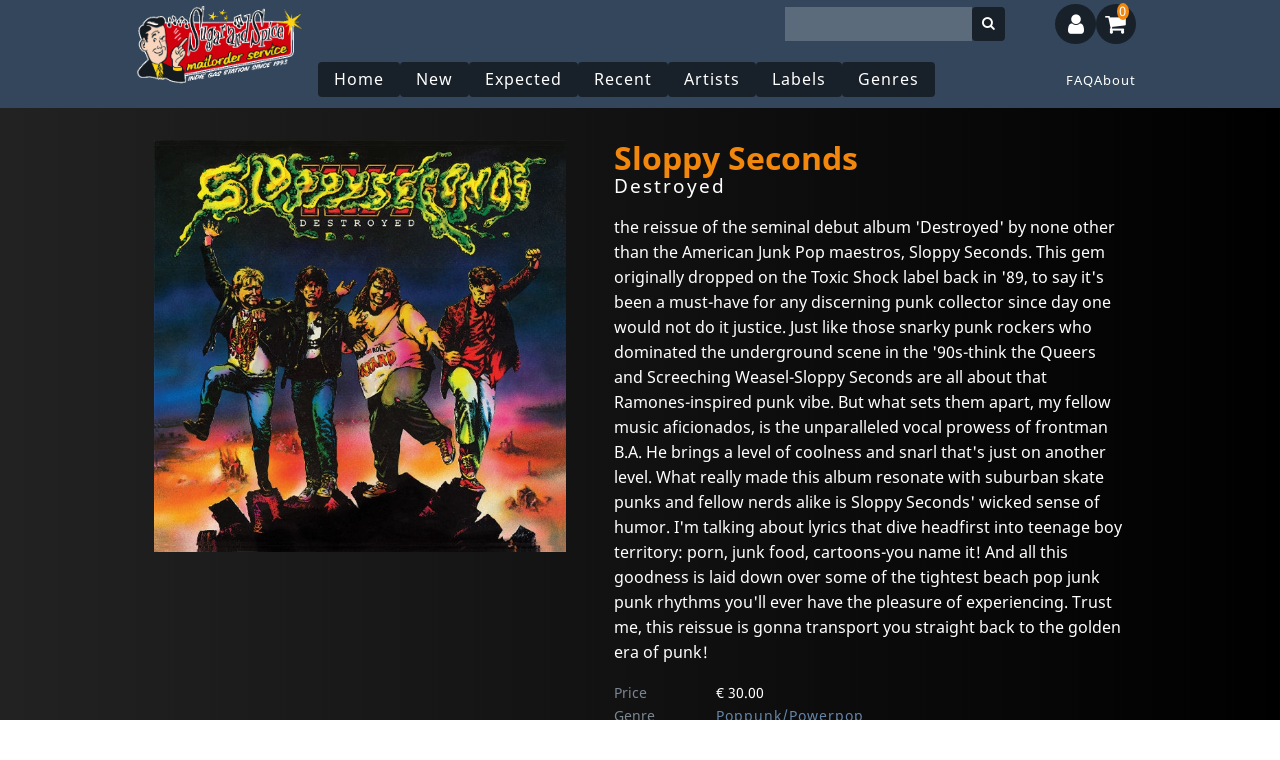

--- FILE ---
content_type: text/html; charset=UTF-8
request_url: https://www.sugarandspice.fr/product/sloppy-seconds/destroyed/596259
body_size: 8866
content:
<!DOCTYPE html>
<html lang="en">
    <head>
      <title>
                    Sloppy Seconds - Destroyed
        
              </title>

      <meta property="og:site_name" content="Sugar and Spice">

      <meta charset="utf-8">
      <meta name="viewport" content="width=device-width, initial-scale=1">
      <meta name="csrf-token" content="o2DqacvuAeYdAGgI9Ed5SovJeSww54bnZbZ3grdW">
      <link rel="canonical" href="https://www.sugarandspice.fr/product/sloppy-seconds/destroyed/596259" />

      <link rel="stylesheet" href="https://www.sugarandspice.fr/css/app.css?20240417">
      <link rel="stylesheet" href="/env/theme.css">
      
      <base href="https://www.sugarandspice.fr/">

                <meta name="title" content="Sloppy Seconds - Destroyed">

  <meta name="description" content="the reissue of the seminal debut album &#039;Destroyed&#039; by none other than the American Junk Pop maestros, Sloppy Seconds.
This gem originally dropped on the Toxic Shock label back in &#039;89, to say it&#039;s been a must-have for any discerning punk
collector since day one would not do it justice.
Just like those snarky punk rockers who dominated the underground scene in the &#039;90s-think the Queers and Screeching
Weasel-Sloppy Seconds are all about that Ramones-inspired punk vibe. But what sets them apart, my fellow music
aficionados, is the unparalleled vocal prowess of frontman B.A. He brings a level of coolness and snarl that&#039;s just on
another level.
What really made this album resonate with suburban skate punks and fellow nerds alike is Sloppy Seconds&#039; wicked sense of
humor. I&#039;m talking about lyrics that dive headfirst into teenage boy territory: porn, junk food, cartoons-you name it!
And all this goodness is laid down over some of the tightest beach pop junk punk rhythms you&#039;ll ever have the pleasure
of experiencing. Trust me, this reissue is gonna transport you straight back to the golden era of punk!" >
  <meta name="keywords" content="POPPUN, Puke N Vomit, LP, 8721018014835" >
  <meta name="twitter:title" content="Sloppy Seconds - Destroyed">
  <meta name="twitter:description" content="the reissue of the seminal debut album &#039;Destroyed&#039; by none other than the American Junk Pop maestros, Sloppy Seconds.
This gem originally dropped on the Toxic Shock label back in &#039;89, to say it&#039;s been a must-have for any discerning punk
collector since day one would not do it justice.
Just like those snarky punk rockers who dominated the underground scene in the &#039;90s-think the Queers and Screeching
Weasel-Sloppy Seconds are all about that Ramones-inspired punk vibe. But what sets them apart, my fellow music
aficionados, is the unparalleled vocal prowess of frontman B.A. He brings a level of coolness and snarl that&#039;s just on
another level.
What really made this album resonate with suburban skate punks and fellow nerds alike is Sloppy Seconds&#039; wicked sense of
humor. I&#039;m talking about lyrics that dive headfirst into teenage boy territory: porn, junk food, cartoons-you name it!
And all this goodness is laid down over some of the tightest beach pop junk punk rhythms you&#039;ll ever have the pleasure
of experiencing. Trust me, this reissue is gonna transport you straight back to the golden era of punk!">

  <meta property="og:title" content="Sloppy Seconds - Destroyed">
  <meta property="og:type" content="music.album">
  <meta property="og:image" content="https://www.sonicrendezvous.com/images/prod/I00/596/00596259.jpg">
  <meta property="og:url" content="https://www.sugarandspice.fr/product/sloppy-seconds/destroyed/596259">
      
      
      <meta http-equiv="Content-Type" content="text/html; charset=utf-8">
      <meta name="language" content="English">
      <meta name="robots" content="index, follow">

      <!-- @snippet  1e7823-19044b-5d3f90-61a1d9 -->
      
      <link rel="stylesheet" href="https://cdnjs.cloudflare.com/ajax/libs/font-awesome/4.7.0/css/font-awesome.css">
      <!-- @endsnippet  -->


      <link rel="stylesheet" href="/vue-harness/vue-harness.css">
    </head>
    <body class="sugarandspice   user-not-logged-in ">

        

        <div class="site-container">

                  <!-- Move header to separate blade file? -->
<header class="mobile-header">

  <a href="/" class="mobile-header__logo-link">
    <div class="mobile-header__logo"></div>
    
  </a>
  <nav id="desktop-menu">
    <ul class="main-menu-buttons">
  <li><a class="btn" href="/">Home</a></li>
  <li><a class="btn" href="/new">New</a></li>
  <li><a class="btn" href="/expected">Expected</a></li>
  <li><a class="btn" href="/recent">Recent</a></li>

      <li><a class="btn" href="/artists">Artists</a></li>
  
    <li><a class="btn" href="/labels">Labels</a></li>
  
      <li><a class="btn" href="/genres">Genres</a></li>
  
  
  
  
  <li><a class="btn hide-on-desktop" href="/contact">Contact</a></li>
</ul>
<ul class="flex-push-right main-menu-links">
  
  <li><a class="" href="/faq">FAQ</a></li>
  <li><a class="" href="/about">About</a></li>
</ul>
  </nav>

  <div class="header-toggle-buttons flex-push-right">
    <input type="radio" name="header-button" id="mobile-menu-toggle" onclick="handleToggle(this)" toggle="mobile-menu-toggle" />
    <label for="mobile-menu-toggle" class="btn"><i class="fa fa-bars"></i></label>

    <input type="checkbox" id="mobile-search-toggle"/>
    <label for="mobile-search-toggle" class="btn"><i class="fa fa-search"></i></label>

    <form method="get" action="/search" class="flex-push-right">
      <div id="desktop-search" class="flex-push-right">
        <input name="q" id="mobile-search-input" value="" class="desktop-search" type="text" autofocus=autofocus/>
        <button><i class="fa fa-search"></i></button>
      </div>
    </form>

    <input type="radio" name="header-button" id="user-menu-toggle" onclick="handleToggle(this)"/>

              <label for="user-menu-toggle" class="btn"><i class="fa fa-user"></i></label>
    
    
    
    <a href="https://www.sugarandspice.fr/shoppingcart">
      <label for="shopping-cart-toggle" class="btn"><i class="fa fa-shopping-cart"></i>
        <shoppingcart></shoppingcart>
      </label>
    </a>
    <section id="mobile-search" class="block--dark">
      <form method="get" action="/search">
        <div>
          <input name="q" id="mobile-search-input" value="" class="mobile-search" type="text" autofocus=autofocus/>
          <button><i class="fa fa-search"></i></button>
        </div>
      </form>
    </section>
    <nav id="mobile-menu" class="main-menu--vertical block--dark">
      <ul class="main-menu-buttons">
  <li><a class="btn" href="/">Home</a></li>
  <li><a class="btn" href="/new">New</a></li>
  <li><a class="btn" href="/expected">Expected</a></li>
  <li><a class="btn" href="/recent">Recent</a></li>

      <li><a class="btn" href="/artists">Artists</a></li>
  
    <li><a class="btn" href="/labels">Labels</a></li>
  
      <li><a class="btn" href="/genres">Genres</a></li>
  
  
  
  
  <li><a class="btn hide-on-desktop" href="/contact">Contact</a></li>
</ul>
<ul class="flex-push-right main-menu-links">
  
  <li><a class="" href="/faq">FAQ</a></li>
  <li><a class="" href="/about">About</a></li>
</ul>
    </nav>

    <nav id="user-menu" class="main-menu--vertical block--dark transition-ease-in">
      <form method="POST" action="https://www.sugarandspice.fr/login" class="login-menu-form">
    <input type="hidden" name="_token" value="o2DqacvuAeYdAGgI9Ed5SovJeSww54bnZbZ3grdW">
    <input type="hidden" name="source" value="login-menu">

    <div class="">
        <label for="email" class="">E-mail</label>

        <div class="">
            <input id="email" type="email" class="form-control " name="email" value="" required autocomplete="email" autofocus>

                    </div>
    </div>

    <div class="">
        <label for="password" class="">Password</label>

        <div class="">
            <input id="password" type="password" class="form-control " name="password" required autocomplete="current-password">

                    </div>
    </div>

    <div class="">
        <div class="">
            <div class="form-check">
                <input class="form-check-input" type="checkbox" name="remember" id="remember" >

                <label class="form-check-label" for="remember">
                    Remember me
                </label>
            </div>
        </div>
    </div>

    <div class="login-menu-form__buttons">
        <div class="">
            <button type="submit" class="btn normal">
                Login
            </button>

                            <a class="request-password" href="https://www.sugarandspice.fr/password/reset">
                    Forgot Your Password?
                </a>
            
                          <a class="request-password" href="https://www.sugarandspice.fr/account/new">
                No account, create one!
              </a>
            
        </div>
    </div>
  </form>

      
      
    </nav>
    
  </div>
  <div class="mobile-header--background"></div>

</header>



<script>
  //als een 'checked' button nog een keer wordt geklikt moet de 'checked' worden verwijderd.
  let currentSelected = {};

  function handleToggle(source) {
    if(source === currentSelected[source.name]) {
      source.checked = false;
      currentSelected[source.name] = null;
    } else {
      currentSelected[source.name] = source;

      if(source.id === 'mobile-menu-toggle') {
        console.log('toggle menu');
        closeAllDetails();
      }
    }
  }

  function closeAllDetails() {
    // main-menu__item details
    const list = document.querySelectorAll('.main-menu__item > details');
    list.forEach(element => {
      if(element.hasAttribute('open')) {
        element.removeAttribute('open');
      }
    });
  }

  // function switchStyle() {
  //   if()
  //   document.body.setAttribute('class', ''):
  //
</script>


<script>

  function setHue(color) {
    document.body.style.setProperty(`--base-hue-1`, color);
  }

  function setSaturation(saturation) {
    document.body.style.setProperty(`--base-saturation-1`, saturation+"%");
  }

  function setLuminance(luminance) {
    document.body.style.setProperty(`--base-luminance-1`, luminance+"%");
  }


  window.addEventListener('load', (event) => {
    const hueSlider = document.getElementById('hue-slider');
    const satSlider = document.getElementById('sat-slider');
    const lightSlider = document.getElementById('light-slider');

    if(hueSlider && satSlider && lightSlider) {
      var style = getComputedStyle(document.body);
      hueSlider.value = Number(style.getPropertyValue('--base-hue-1'));
      satSlider.value = parseInt(style.getPropertyValue('--base-saturation-1'));
      lightSlider.value = parseInt(style.getPropertyValue('--base-luminance-1'));

      hueSlider.addEventListener('input', () => {
        console.log('-------', hueSlider.value,  satSlider.value, lightSlider.value);
        setHue(hueSlider.value);
      });
      satSlider.addEventListener('input', () => {
        console.log('-------', hueSlider.value,  satSlider.value, lightSlider.value);
        setSaturation(satSlider.value);
      });
      lightSlider.addEventListener('input', () => {
        console.log('-------', hueSlider.value,  satSlider.value, lightSlider.value);
        setLuminance(lightSlider.value);
      });

      setHue(hueSlider.value);
      setLuminance(lightSlider.value);
      setSaturation(satSlider.value);
    }

  });
</script>

            
                  <main class="products-content mobile-main mobile">

            
            
            <div id="app">
                <!-- @todo  move to component(s)-->
                <section class="flash-messages">
                                                                                                                            </section>
                
        
    <div class="page-container" page-id="">                <div page-section="before">
             

                    </div>            
<article class="product-detail">
      <img class="product-detail__image" src="https://www.sonicrendezvous.com/images/prod/I00/596/00596259.jpg" style="width:100%;">
      <div class="product-detail__description">

                  <a href="/artist/sloppy-seconds ">
            <h1 class="product-detail__artist">
              Sloppy Seconds
            </h1>
          </a>
        
        <h2 class="product-detail__title">Destroyed</h2>
        <p>the reissue of the seminal debut album &#039;Destroyed&#039; by none other than the American Junk Pop maestros, Sloppy Seconds.
This gem originally dropped on the Toxic Shock label back in &#039;89, to say it&#039;s been a must-have for any discerning punk
collector since day one would not do it justice.
Just like those snarky punk rockers who dominated the underground scene in the &#039;90s-think the Queers and Screeching
Weasel-Sloppy Seconds are all about that Ramones-inspired punk vibe. But what sets them apart, my fellow music
aficionados, is the unparalleled vocal prowess of frontman B.A. He brings a level of coolness and snarl that&#039;s just on
another level.
What really made this album resonate with suburban skate punks and fellow nerds alike is Sloppy Seconds&#039; wicked sense of
humor. I&#039;m talking about lyrics that dive headfirst into teenage boy territory: porn, junk food, cartoons-you name it!
And all this goodness is laid down over some of the tightest beach pop junk punk rhythms you&#039;ll ever have the pleasure
of experiencing. Trust me, this reissue is gonna transport you straight back to the golden era of punk!</p>

        
                <div page-section="product-remarks">
             

                    </div>            

        <div class="product-detail__facts">

          <div>Price</div>
          <div>
                              € 30.00
                        </div>
          <div>Genre</div><div>
                          <a href="/genre/poppun">Poppunk/Powerpop</a>
                      </div>
          <div>Format</div><div>LP - 1 disk</div>
          
          <div>Release date</div><div> 25-06-2024</div>
          
          <div>Label</div>
          <div>
                          <a href="/label/puke-n-vomit">  Puke N Vomit</a>
                      </div>

          <div>Item-nr</div><div> 596259</div>
          <div>EAN</div><div> 8721018014835</div>
          <div>Availability</div><div>In stock</div>
        </div>
        
                <div page-section="product-detail__facts">
             

                    </div>            

        

        
          <form method="POST" action="https://www.sugarandspice.fr/shoppingcart/add">
            <input type="hidden" name="_token" value="o2DqacvuAeYdAGgI9Ed5SovJeSww54bnZbZ3grdW">            <a href="javascript:window.history.back()"><i class="fa fa-arrow-left" aria-hidden="true"></i> Continue shopping</a>
            <input type="hidden" name="productId" value="596259">
            <div class="number">
              <label>Amount:</label><input name="amount" size="5" type="number" value="1" class="amount">
            </div>
            <div class="reference">
                          </div>
            <input type="submit" class="important" value="Add to shoppingcart">
          </form>
              </div>

    </article>



    
                <div page-section="product-after">
             

                    </div>            

        <div class="track-listing__container">
      <h4>TRACKS</h4>

              <div class="track-listing">
                    <div class="disk">
            <h4>Disk 1</h4>
            <p>
                              1. <span class="important">I DON&#039;T WANNA BE A HOMOSEXUAL </span><br/>
                              2. <span class="important">COME BACK TRACI </span><br/>
                              3. <span class="important">TAKE YOU HOME </span><br/>
                              4. <span class="important">BLACK ROSES </span><br/>
                              5. <span class="important">RUNNIN FROM THE C.I.A. </span><br/>
                              6. <span class="important">THE HORROR OF PARTY BEACH </span><br/>
                              7. <span class="important">BLACKMAIL </span><br/>
                              8. <span class="important">SO FUCKED UP </span><br/>
                              9. <span class="important">GERMANY </span><br/>
                              10. <span class="important">JANIE IS A NAZI </span><br/>
                              11. <span class="important">I WANT &#039;EM DEAD </span><br/>
                              12. <span class="important">IF I HAD A WOMAN </span><br/>
                              13. <span class="important">VERONICA </span><br/>
                              14. <span class="important">THE CANDY MAN </span><br/>
                              15. <span class="important">STEAL YOUR BEER </span><br/>
                              16. <span class="important">TIME BOMB </span><br/>
                          </p>
          </div>
                  </div>
      
    </div>
    

    <div class="more-products">
          <!-- hide -->
      </section>
    
          <section class="article-list ">
        
        <header class="pageheader">
                                <h1 class="pageheader__title"><h3>
            <a href="/artist/sloppy-seconds">
              More from Sloppy Seconds
            </a>
          </h3></h1>
                          

          
          
        </header>

        
        

        <main class="content article-list__articles min-results">
                                                    <article class="article LP ">
  <div>
    
    <a href="/product/sloppy-seconds/mistakes-and-piss-takes-vol-1/605924">
      <div class="article__image" style="background-image:url('https://www.sonicrendezvous.com/images/prod/I00/605/00605924.jpg');background-size: contain; background-repeat: no-repeat;">
        <div class="article__image--overlay"></div>
        <div class="article-image__button-center"><i class="fa fa-arrow-circle-o-right" aria-hidden="true"></i></div>
        
      </div>
    </a>
  </div>
  <div class="article__content-group">
    <div class="article__content" title="Sloppy Seconds - Mistakes And Piss Takes, Vol. 1">
      <a href="/product/sloppy-seconds/mistakes-and-piss-takes-vol-1/605924">
        <h4 class="product-card__artist">Sloppy Seconds</h4>
        <h5 class="product-card__title">Mistakes And Piss Takes, Vol. 1</h5>
        <div class="article-details__delivery-text">In stock</div>
        <div class="mobile-article-details show-on-mobile">
          <span class="pill">
                        <span class="">1 </span>
                                    LP
                      </span>
                      <div class="flex-push-right article-price">€ 30.00 </div>
                    
        </div>
      </a>

      

      

    </div>

    <div class="article__footer">
      <div class="article__order">
        <div class="article__medium">

                    LP
                              (1)
                  </div>
        <div class="article__price" money="true">
          € 30.00
        </div>

        <div data-test="add-to-basket-button" class="article__button ">
          <a class="bestel" href="javascript:;" onclick="shoppingcart.add(605924);">
            <span class="article__button-text">In winkelwagen</span> <i
            class="fas fa-cart-plus" aria-hidden="true"></i>
          </a>
        </div>
      </div>
            <span class="article__delivery-time instock">Op voorraad</span>
                </div>
  </div>
</article>

                                      
                  </main>

                  </section>
    
          <section class="article-list  rows-1 ">
        
        <header class="pageheader">
                                <h1 class="pageheader__title"><h3>
            <a href="/label/puke-n-vomit">
              More from Puke N Vomit
            </a>
          </h3></h1>
                          

          
          
        </header>

        
        

        <main class="content article-list__articles max-results">
                                                    <article class="article 7&quot; ">
  <div>
    
    <a href="/product/bad-religion/public-service-tracks/430933">
      <div class="article__image" style="background-image:url('https://www.sonicrendezvous.com/images/prod/I00/430/00430933.jpg');background-size: contain; background-repeat: no-repeat;">
        <div class="article__image--overlay"></div>
        <div class="article-image__button-center"><i class="fa fa-arrow-circle-o-right" aria-hidden="true"></i></div>
        
      </div>
    </a>
  </div>
  <div class="article__content-group">
    <div class="article__content" title="Bad Religion - Public Service Tracks">
      <a href="/product/bad-religion/public-service-tracks/430933">
        <h4 class="product-card__artist">Bad Religion</h4>
        <h5 class="product-card__title">Public Service Tracks</h5>
        <div class="article-details__delivery-text">In stock</div>
        <div class="mobile-article-details show-on-mobile">
          <span class="pill">
                        <span class="">1 </span>
                                    7inch
                      </span>
                      <div class="flex-push-right article-price">€ 15.25 </div>
                    
        </div>
      </a>

      

      

    </div>

    <div class="article__footer">
      <div class="article__order">
        <div class="article__medium">

                    7inch
                              (1)
                  </div>
        <div class="article__price" money="true">
          € 15.25
        </div>

        <div data-test="add-to-basket-button" class="article__button ">
          <a class="bestel" href="javascript:;" onclick="shoppingcart.add(430933);">
            <span class="article__button-text">In winkelwagen</span> <i
            class="fas fa-cart-plus" aria-hidden="true"></i>
          </a>
        </div>
      </div>
            <span class="article__delivery-time instock">Op voorraad</span>
                </div>
  </div>
</article>

                                      
                                                    <article class="article 7&quot; ">
  <div>
    
    <a href="/product/jfasin-34/sudden-death-tracks/486297">
      <div class="article__image" style="background-image:url('https://www.sonicrendezvous.com/images/prod/I00/486/00486297.jpg');background-size: contain; background-repeat: no-repeat;">
        <div class="article__image--overlay"></div>
        <div class="article-image__button-center"><i class="fa fa-arrow-circle-o-right" aria-hidden="true"></i></div>
        
      </div>
    </a>
  </div>
  <div class="article__content-group">
    <div class="article__content" title="Jfa/sin 34 - Sudden Death Tracks">
      <a href="/product/jfasin-34/sudden-death-tracks/486297">
        <h4 class="product-card__artist">Jfa/sin 34</h4>
        <h5 class="product-card__title">Sudden Death Tracks</h5>
        <div class="article-details__delivery-text">In stock</div>
        <div class="mobile-article-details show-on-mobile">
          <span class="pill">
                        <span class="">1 </span>
                                    7inch
                      </span>
                      <div class="flex-push-right article-price">€ 11.50 </div>
                    
        </div>
      </a>

      

      

    </div>

    <div class="article__footer">
      <div class="article__order">
        <div class="article__medium">

                    7inch
                              (1)
                  </div>
        <div class="article__price" money="true">
          € 11.50
        </div>

        <div data-test="add-to-basket-button" class="article__button ">
          <a class="bestel" href="javascript:;" onclick="shoppingcart.add(486297);">
            <span class="article__button-text">In winkelwagen</span> <i
            class="fas fa-cart-plus" aria-hidden="true"></i>
          </a>
        </div>
      </div>
            <span class="article__delivery-time instock">Op voorraad</span>
                </div>
  </div>
</article>

                                      
                                                    <article class="article LP ">
  <div>
    
    <a href="/product/various/propaganda-hardcore-83/553123">
      <div class="article__image" style="background-image:url('https://www.sonicrendezvous.com/images/prod/I00/553/00553123.jpg');background-size: contain; background-repeat: no-repeat;">
        <div class="article__image--overlay"></div>
        <div class="article-image__button-center"><i class="fa fa-arrow-circle-o-right" aria-hidden="true"></i></div>
        
      </div>
    </a>
  </div>
  <div class="article__content-group">
    <div class="article__content" title="Various - Propaganda Hardcore &#039;83">
      <a href="/product/various/propaganda-hardcore-83/553123">
        <h4 class="product-card__artist">Various</h4>
        <h5 class="product-card__title">Propaganda Hardcore &#039;83</h5>
        <div class="article-details__delivery-text">In stock</div>
        <div class="mobile-article-details show-on-mobile">
          <span class="pill">
                        <span class="">1 </span>
                                    LP
                      </span>
                      <div class="flex-push-right article-price">€ 23.50 </div>
                    
        </div>
      </a>

      

      

    </div>

    <div class="article__footer">
      <div class="article__order">
        <div class="article__medium">

                    LP
                              (1)
                  </div>
        <div class="article__price" money="true">
          € 23.50
        </div>

        <div data-test="add-to-basket-button" class="article__button ">
          <a class="bestel" href="javascript:;" onclick="shoppingcart.add(553123);">
            <span class="article__button-text">In winkelwagen</span> <i
            class="fas fa-cart-plus" aria-hidden="true"></i>
          </a>
        </div>
      </div>
            <span class="article__delivery-time instock">Op voorraad</span>
                </div>
  </div>
</article>

                                      
                                                    <article class="article LP ">
  <div>
    
    <a href="/product/sedicion/extintos/553128">
      <div class="article__image" style="background-image:url('https://www.sonicrendezvous.com/images/prod/I00/553/00553128.jpg');background-size: contain; background-repeat: no-repeat;">
        <div class="article__image--overlay"></div>
        <div class="article-image__button-center"><i class="fa fa-arrow-circle-o-right" aria-hidden="true"></i></div>
        
      </div>
    </a>
  </div>
  <div class="article__content-group">
    <div class="article__content" title="Sedicion - Extintos">
      <a href="/product/sedicion/extintos/553128">
        <h4 class="product-card__artist">Sedicion</h4>
        <h5 class="product-card__title">Extintos</h5>
        <div class="article-details__delivery-text">Not in stock</div>
        <div class="mobile-article-details show-on-mobile">
          <span class="pill">
                        <span class="">1 </span>
                                    LP
                      </span>
                      <div class="flex-push-right article-price">€ 30.00 </div>
                    
        </div>
      </a>

      

      

    </div>

    <div class="article__footer">
      <div class="article__order">
        <div class="article__medium">

                    LP
                              (1)
                  </div>
        <div class="article__price" money="true">
          € 30.00
        </div>

        <div data-test="add-to-basket-button" class="article__button ">
          <a class="bestel" href="javascript:;" onclick="shoppingcart.add(553128);">
            <span class="article__button-text">In winkelwagen</span> <i
            class="fas fa-cart-plus" aria-hidden="true"></i>
          </a>
        </div>
      </div>
            <span class="article__delivery-time instock">Op voorraad</span>
                </div>
  </div>
</article>

                                      
                                                    <article class="article LP ">
  <div>
    
    <a href="/product/defects/defective-breakdown/553137">
      <div class="article__image" style="background-image:url('https://www.sonicrendezvous.com/images/prod/I00/553/00553137.jpg');background-size: contain; background-repeat: no-repeat;">
        <div class="article__image--overlay"></div>
        <div class="article-image__button-center"><i class="fa fa-arrow-circle-o-right" aria-hidden="true"></i></div>
        
      </div>
    </a>
  </div>
  <div class="article__content-group">
    <div class="article__content" title="Defects - Defective Breakdown">
      <a href="/product/defects/defective-breakdown/553137">
        <h4 class="product-card__artist">Defects</h4>
        <h5 class="product-card__title">Defective Breakdown</h5>
        <div class="article-details__delivery-text">In stock</div>
        <div class="mobile-article-details show-on-mobile">
          <span class="pill">
                        <span class="">1 </span>
                                    LP
                      </span>
                      <div class="flex-push-right article-price">€ 23.75 </div>
                    
        </div>
      </a>

      

      

    </div>

    <div class="article__footer">
      <div class="article__order">
        <div class="article__medium">

                    LP
                              (1)
                  </div>
        <div class="article__price" money="true">
          € 23.75
        </div>

        <div data-test="add-to-basket-button" class="article__button ">
          <a class="bestel" href="javascript:;" onclick="shoppingcart.add(553137);">
            <span class="article__button-text">In winkelwagen</span> <i
            class="fas fa-cart-plus" aria-hidden="true"></i>
          </a>
        </div>
      </div>
            <span class="article__delivery-time instock">Op voorraad</span>
                </div>
  </div>
</article>

                                      
                                                    <article class="article LP ">
  <div>
    
    <a href="/product/rf7/weight-of-the-world/553138">
      <div class="article__image" style="background-image:url('https://www.sonicrendezvous.com/images/prod/I00/553/00553138.jpg');background-size: contain; background-repeat: no-repeat;">
        <div class="article__image--overlay"></div>
        <div class="article-image__button-center"><i class="fa fa-arrow-circle-o-right" aria-hidden="true"></i></div>
        
      </div>
    </a>
  </div>
  <div class="article__content-group">
    <div class="article__content" title="Rf7 - Weight Of The World">
      <a href="/product/rf7/weight-of-the-world/553138">
        <h4 class="product-card__artist">Rf7</h4>
        <h5 class="product-card__title">Weight Of The World</h5>
        <div class="article-details__delivery-text">In stock</div>
        <div class="mobile-article-details show-on-mobile">
          <span class="pill">
                        <span class="">1 </span>
                                    LP
                      </span>
                      <div class="flex-push-right article-price">€ 23.75 </div>
                    
        </div>
      </a>

      

      

    </div>

    <div class="article__footer">
      <div class="article__order">
        <div class="article__medium">

                    LP
                              (1)
                  </div>
        <div class="article__price" money="true">
          € 23.75
        </div>

        <div data-test="add-to-basket-button" class="article__button ">
          <a class="bestel" href="javascript:;" onclick="shoppingcart.add(553138);">
            <span class="article__button-text">In winkelwagen</span> <i
            class="fas fa-cart-plus" aria-hidden="true"></i>
          </a>
        </div>
      </div>
            <span class="article__delivery-time instock">Op voorraad</span>
                </div>
  </div>
</article>

                                      
                                                    <article class="article LP ">
  <div>
    
    <a href="/product/action-pact/mercury-theatre-on-the-air/553144">
      <div class="article__image" style="background-image:url('https://www.sonicrendezvous.com/images/prod/I00/553/00553144.jpg');background-size: contain; background-repeat: no-repeat;">
        <div class="article__image--overlay"></div>
        <div class="article-image__button-center"><i class="fa fa-arrow-circle-o-right" aria-hidden="true"></i></div>
        
      </div>
    </a>
  </div>
  <div class="article__content-group">
    <div class="article__content" title="Action Pact! - Mercury Theatre - On The Air!">
      <a href="/product/action-pact/mercury-theatre-on-the-air/553144">
        <h4 class="product-card__artist">Action Pact!</h4>
        <h5 class="product-card__title">Mercury Theatre - On The Air!</h5>
        <div class="article-details__delivery-text">In stock</div>
        <div class="mobile-article-details show-on-mobile">
          <span class="pill">
                        <span class="">1 </span>
                                    LP
                      </span>
                      <div class="flex-push-right article-price">€ 30.00 </div>
                    
        </div>
      </a>

      

      

    </div>

    <div class="article__footer">
      <div class="article__order">
        <div class="article__medium">

                    LP
                              (1)
                  </div>
        <div class="article__price" money="true">
          € 30.00
        </div>

        <div data-test="add-to-basket-button" class="article__button ">
          <a class="bestel" href="javascript:;" onclick="shoppingcart.add(553144);">
            <span class="article__button-text">In winkelwagen</span> <i
            class="fas fa-cart-plus" aria-hidden="true"></i>
          </a>
        </div>
      </div>
            <span class="article__delivery-time instock">Op voorraad</span>
                </div>
  </div>
</article>

                                      
                                                    <article class="article LP ">
  <div>
    
    <a href="/product/dark-the/all-this-and-more/553146">
      <div class="article__image" style="background-image:url('https://www.sonicrendezvous.com/images/prod/I00/553/00553146.jpg');background-size: contain; background-repeat: no-repeat;">
        <div class="article__image--overlay"></div>
        <div class="article-image__button-center"><i class="fa fa-arrow-circle-o-right" aria-hidden="true"></i></div>
        
      </div>
    </a>
  </div>
  <div class="article__content-group">
    <div class="article__content" title="Dark, The - All This And More...">
      <a href="/product/dark-the/all-this-and-more/553146">
        <h4 class="product-card__artist">Dark, The</h4>
        <h5 class="product-card__title">All This And More...</h5>
        <div class="article-details__delivery-text">In stock</div>
        <div class="mobile-article-details show-on-mobile">
          <span class="pill">
                        <span class="">1 </span>
                                    LP
                      </span>
                      <div class="flex-push-right article-price">€ 22.50 </div>
                    
        </div>
      </a>

      

      

    </div>

    <div class="article__footer">
      <div class="article__order">
        <div class="article__medium">

                    LP
                              (1)
                  </div>
        <div class="article__price" money="true">
          € 22.50
        </div>

        <div data-test="add-to-basket-button" class="article__button ">
          <a class="bestel" href="javascript:;" onclick="shoppingcart.add(553146);">
            <span class="article__button-text">In winkelwagen</span> <i
            class="fas fa-cart-plus" aria-hidden="true"></i>
          </a>
        </div>
      </div>
            <span class="article__delivery-time instock">Op voorraad</span>
                </div>
  </div>
</article>

                                      
                                                    <article class="article LP ">
  <div>
    
    <a href="/product/wall-the/personal-troubles-and-public-issues/553147">
      <div class="article__image" style="background-image:url('https://www.sonicrendezvous.com/images/prod/I00/553/00553147.jpg');background-size: contain; background-repeat: no-repeat;">
        <div class="article__image--overlay"></div>
        <div class="article-image__button-center"><i class="fa fa-arrow-circle-o-right" aria-hidden="true"></i></div>
        
      </div>
    </a>
  </div>
  <div class="article__content-group">
    <div class="article__content" title="Wall, The - Personal Troubles And Public Issues">
      <a href="/product/wall-the/personal-troubles-and-public-issues/553147">
        <h4 class="product-card__artist">Wall, The</h4>
        <h5 class="product-card__title">Personal Troubles And Public Issues</h5>
        <div class="article-details__delivery-text">In stock</div>
        <div class="mobile-article-details show-on-mobile">
          <span class="pill">
                        <span class="">1 </span>
                                    LP
                      </span>
                      <div class="flex-push-right article-price">€ 23.50 </div>
                    
        </div>
      </a>

      

      

    </div>

    <div class="article__footer">
      <div class="article__order">
        <div class="article__medium">

                    LP
                              (1)
                  </div>
        <div class="article__price" money="true">
          € 23.50
        </div>

        <div data-test="add-to-basket-button" class="article__button ">
          <a class="bestel" href="javascript:;" onclick="shoppingcart.add(553147);">
            <span class="article__button-text">In winkelwagen</span> <i
            class="fas fa-cart-plus" aria-hidden="true"></i>
          </a>
        </div>
      </div>
            <span class="article__delivery-time instock">Op voorraad</span>
                </div>
  </div>
</article>

                                      
                                                    <article class="article LP ">
  <div>
    
    <a href="/product/krays-the/inside-warfare/553324">
      <div class="article__image" style="background-image:url('https://www.sonicrendezvous.com/images/prod/I00/553/00553324.jpg');background-size: contain; background-repeat: no-repeat;">
        <div class="article__image--overlay"></div>
        <div class="article-image__button-center"><i class="fa fa-arrow-circle-o-right" aria-hidden="true"></i></div>
        
      </div>
    </a>
  </div>
  <div class="article__content-group">
    <div class="article__content" title="Krays, The - Inside Warfare">
      <a href="/product/krays-the/inside-warfare/553324">
        <h4 class="product-card__artist">Krays, The</h4>
        <h5 class="product-card__title">Inside Warfare</h5>
        <div class="article-details__delivery-text">In stock</div>
        <div class="mobile-article-details show-on-mobile">
          <span class="pill">
                        <span class="">1 </span>
                                    LP
                      </span>
                      <div class="flex-push-right article-price">€ 23.50 </div>
                    
        </div>
      </a>

      

      

    </div>

    <div class="article__footer">
      <div class="article__order">
        <div class="article__medium">

                    LP
                              (1)
                  </div>
        <div class="article__price" money="true">
          € 23.50
        </div>

        <div data-test="add-to-basket-button" class="article__button ">
          <a class="bestel" href="javascript:;" onclick="shoppingcart.add(553324);">
            <span class="article__button-text">In winkelwagen</span> <i
            class="fas fa-cart-plus" aria-hidden="true"></i>
          </a>
        </div>
      </div>
            <span class="article__delivery-time instock">Op voorraad</span>
                </div>
  </div>
</article>

                                      
                  </main>

                  </section>
    
          <section class="article-list  rows-1 ">
        
        <header class="pageheader">
                                <h1 class="pageheader__title"><h3>
            <a href="/genre/poppun">
              More Poppunk/Powerpop
            </a>
          </h3></h1>
                          

          
          
        </header>

        
        

        <main class="content article-list__articles max-results">
                                                    <article class="article CD ">
  <div>
    
    <a href="/product/groovie-ghoulies/world-contact-day/307377">
      <div class="article__image" style="background-image:url('https://www.sonicrendezvous.com/images/prod/I00/307/00307377.jpg');background-size: contain; background-repeat: no-repeat;">
        <div class="article__image--overlay"></div>
        <div class="article-image__button-center"><i class="fa fa-arrow-circle-o-right" aria-hidden="true"></i></div>
        
      </div>
    </a>
  </div>
  <div class="article__content-group">
    <div class="article__content" title="Groovie Ghoulies - World Contact Day">
      <a href="/product/groovie-ghoulies/world-contact-day/307377">
        <h4 class="product-card__artist">Groovie Ghoulies</h4>
        <h5 class="product-card__title">World Contact Day</h5>
        <div class="article-details__delivery-text">In stock</div>
        <div class="mobile-article-details show-on-mobile">
          <span class="pill">
                        <span class="">1 </span>
                                    CD
                      </span>
                      <div class="flex-push-right article-price">€ 12.00 </div>
                    
        </div>
      </a>

      

      

    </div>

    <div class="article__footer">
      <div class="article__order">
        <div class="article__medium">

                    CD
                              (1)
                  </div>
        <div class="article__price" money="true">
          € 12.00
        </div>

        <div data-test="add-to-basket-button" class="article__button ">
          <a class="bestel" href="javascript:;" onclick="shoppingcart.add(307377);">
            <span class="article__button-text">In winkelwagen</span> <i
            class="fas fa-cart-plus" aria-hidden="true"></i>
          </a>
        </div>
      </div>
            <span class="article__delivery-time instock">Op voorraad</span>
                </div>
  </div>
</article>

                                      
                                                    <article class="article CD ">
  <div>
    
    <a href="/product/pinhead-gunpowder/carry-the-banner/307407">
      <div class="article__image" style="background-image:url('https://www.sonicrendezvous.com/images/prod/I00/307/00307407.jpg');background-size: contain; background-repeat: no-repeat;">
        <div class="article__image--overlay"></div>
        <div class="article-image__button-center"><i class="fa fa-arrow-circle-o-right" aria-hidden="true"></i></div>
        
      </div>
    </a>
  </div>
  <div class="article__content-group">
    <div class="article__content" title="Pinhead Gunpowder - Carry The Banner">
      <a href="/product/pinhead-gunpowder/carry-the-banner/307407">
        <h4 class="product-card__artist">Pinhead Gunpowder</h4>
        <h5 class="product-card__title">Carry The Banner</h5>
        <div class="article-details__delivery-text">Not in stock</div>
        <div class="mobile-article-details show-on-mobile">
          <span class="pill">
                        <span class="">1 </span>
                                    CD
                      </span>
                      <div class="flex-push-right article-price">€ 12.25 </div>
                    
        </div>
      </a>

      

      

    </div>

    <div class="article__footer">
      <div class="article__order">
        <div class="article__medium">

                    CD
                              (1)
                  </div>
        <div class="article__price" money="true">
          € 12.25
        </div>

        <div data-test="add-to-basket-button" class="article__button ">
          <a class="bestel" href="javascript:;" onclick="shoppingcart.add(307407);">
            <span class="article__button-text">In winkelwagen</span> <i
            class="fas fa-cart-plus" aria-hidden="true"></i>
          </a>
        </div>
      </div>
            <span class="article__delivery-time instock">Op voorraad</span>
                </div>
  </div>
</article>

                                      
                                                    <article class="article CD ">
  <div>
    
    <a href="/product/pinhead-gunpowder/jump-salty/307444">
      <div class="article__image" style="background-image:url('https://www.sonicrendezvous.com/images/prod/I00/307/00307444.jpg');background-size: contain; background-repeat: no-repeat;">
        <div class="article__image--overlay"></div>
        <div class="article-image__button-center"><i class="fa fa-arrow-circle-o-right" aria-hidden="true"></i></div>
        
      </div>
    </a>
  </div>
  <div class="article__content-group">
    <div class="article__content" title="Pinhead Gunpowder - Jump Salty">
      <a href="/product/pinhead-gunpowder/jump-salty/307444">
        <h4 class="product-card__artist">Pinhead Gunpowder</h4>
        <h5 class="product-card__title">Jump Salty</h5>
        <div class="article-details__delivery-text">In stock</div>
        <div class="mobile-article-details show-on-mobile">
          <span class="pill">
                        <span class="">1 </span>
                                    CD
                      </span>
                      <div class="flex-push-right article-price">€ 12.25 </div>
                    
        </div>
      </a>

      

      

    </div>

    <div class="article__footer">
      <div class="article__order">
        <div class="article__medium">

                    CD
                              (1)
                  </div>
        <div class="article__price" money="true">
          € 12.25
        </div>

        <div data-test="add-to-basket-button" class="article__button ">
          <a class="bestel" href="javascript:;" onclick="shoppingcart.add(307444);">
            <span class="article__button-text">In winkelwagen</span> <i
            class="fas fa-cart-plus" aria-hidden="true"></i>
          </a>
        </div>
      </div>
            <span class="article__delivery-time instock">Op voorraad</span>
                </div>
  </div>
</article>

                                      
                                                    <article class="article CD ">
  <div>
    
    <a href="/product/lillingtons-the/death-by-television/314367">
      <div class="article__image" style="background-image:url('https://www.sonicrendezvous.com/images/prod/I00/314/00314367.jpg');background-size: contain; background-repeat: no-repeat;">
        <div class="article__image--overlay"></div>
        <div class="article-image__button-center"><i class="fa fa-arrow-circle-o-right" aria-hidden="true"></i></div>
        
      </div>
    </a>
  </div>
  <div class="article__content-group">
    <div class="article__content" title="Lillingtons, The - Death By Television">
      <a href="/product/lillingtons-the/death-by-television/314367">
        <h4 class="product-card__artist">Lillingtons, The</h4>
        <h5 class="product-card__title">Death By Television</h5>
        <div class="article-details__delivery-text">Not in stock</div>
        <div class="mobile-article-details show-on-mobile">
          <span class="pill">
                        <span class="">1 </span>
                                    CD
                      </span>
                      <div class="flex-push-right article-price">€ 14.00 </div>
                    
        </div>
      </a>

      

      

    </div>

    <div class="article__footer">
      <div class="article__order">
        <div class="article__medium">

                    CD
                              (1)
                  </div>
        <div class="article__price" money="true">
          € 14.00
        </div>

        <div data-test="add-to-basket-button" class="article__button ">
          <a class="bestel" href="javascript:;" onclick="shoppingcart.add(314367);">
            <span class="article__button-text">In winkelwagen</span> <i
            class="fas fa-cart-plus" aria-hidden="true"></i>
          </a>
        </div>
      </div>
            <span class="article__delivery-time instock">Op voorraad</span>
                </div>
  </div>
</article>

                                      
                                                    <article class="article CD ">
  <div>
    
    <a href="/product/lillingtons-the/the-backchannel-broadcast/328047">
      <div class="article__image" style="background-image:url('https://www.sonicrendezvous.com/images/prod/I00/328/00328047.jpg');background-size: contain; background-repeat: no-repeat;">
        <div class="article__image--overlay"></div>
        <div class="article-image__button-center"><i class="fa fa-arrow-circle-o-right" aria-hidden="true"></i></div>
        
      </div>
    </a>
  </div>
  <div class="article__content-group">
    <div class="article__content" title="Lillingtons, The - The Backchannel Broadcast">
      <a href="/product/lillingtons-the/the-backchannel-broadcast/328047">
        <h4 class="product-card__artist">Lillingtons, The</h4>
        <h5 class="product-card__title">The Backchannel Broadcast</h5>
        <div class="article-details__delivery-text">In stock</div>
        <div class="mobile-article-details show-on-mobile">
          <span class="pill">
                        <span class="">1 </span>
                                    CD
                      </span>
                      <div class="flex-push-right article-price">€ 12.25 </div>
                    
        </div>
      </a>

      

      

    </div>

    <div class="article__footer">
      <div class="article__order">
        <div class="article__medium">

                    CD
                              (1)
                  </div>
        <div class="article__price" money="true">
          € 12.25
        </div>

        <div data-test="add-to-basket-button" class="article__button ">
          <a class="bestel" href="javascript:;" onclick="shoppingcart.add(328047);">
            <span class="article__button-text">In winkelwagen</span> <i
            class="fas fa-cart-plus" aria-hidden="true"></i>
          </a>
        </div>
      </div>
            <span class="article__delivery-time instock">Op voorraad</span>
                </div>
  </div>
</article>

                                      
                                                    <article class="article LP ">
  <div>
    
    <a href="/product/wiseguy/burning-the-tracks/341291">
      <div class="article__image" style="background-image:url('https://www.sonicrendezvous.com/images/prod/I00/341/00341291.jpg');background-size: contain; background-repeat: no-repeat;">
        <div class="article__image--overlay"></div>
        <div class="article-image__button-center"><i class="fa fa-arrow-circle-o-right" aria-hidden="true"></i></div>
        
      </div>
    </a>
  </div>
  <div class="article__content-group">
    <div class="article__content" title="Wiseguy - Burning The Tracks">
      <a href="/product/wiseguy/burning-the-tracks/341291">
        <h4 class="product-card__artist">Wiseguy</h4>
        <h5 class="product-card__title">Burning The Tracks</h5>
        <div class="article-details__delivery-text">In stock</div>
        <div class="mobile-article-details show-on-mobile">
          <span class="pill">
                        <span class="">1 </span>
                                    LP
                      </span>
                      <div class="flex-push-right article-price">€ 8.50 </div>
                    
        </div>
      </a>

      

      

    </div>

    <div class="article__footer">
      <div class="article__order">
        <div class="article__medium">

                    LP
                              (1)
                  </div>
        <div class="article__price" money="true">
          € 8.50
        </div>

        <div data-test="add-to-basket-button" class="article__button ">
          <a class="bestel" href="javascript:;" onclick="shoppingcart.add(341291);">
            <span class="article__button-text">In winkelwagen</span> <i
            class="fas fa-cart-plus" aria-hidden="true"></i>
          </a>
        </div>
      </div>
            <span class="article__delivery-time instock">Op voorraad</span>
                </div>
  </div>
</article>

                                      
                                                    <article class="article CD ">
  <div>
    
    <a href="/product/briefs-the/off-the-charts/342021">
      <div class="article__image" style="background-image:url('https://www.sonicrendezvous.com/images/prod/I00/342/00342021.jpg');background-size: contain; background-repeat: no-repeat;">
        <div class="article__image--overlay"></div>
        <div class="article-image__button-center"><i class="fa fa-arrow-circle-o-right" aria-hidden="true"></i></div>
        
      </div>
    </a>
  </div>
  <div class="article__content-group">
    <div class="article__content" title="Briefs, The - Off The Charts">
      <a href="/product/briefs-the/off-the-charts/342021">
        <h4 class="product-card__artist">Briefs, The</h4>
        <h5 class="product-card__title">Off The Charts</h5>
        <div class="article-details__delivery-text">Not in stock</div>
        <div class="mobile-article-details show-on-mobile">
          <span class="pill">
                        <span class="">1 </span>
                                    CD
                      </span>
                      <div class="flex-push-right article-price">€ 13.25 </div>
                    
        </div>
      </a>

      

      

    </div>

    <div class="article__footer">
      <div class="article__order">
        <div class="article__medium">

                    CD
                              (1)
                  </div>
        <div class="article__price" money="true">
          € 13.25
        </div>

        <div data-test="add-to-basket-button" class="article__button ">
          <a class="bestel" href="javascript:;" onclick="shoppingcart.add(342021);">
            <span class="article__button-text">In winkelwagen</span> <i
            class="fas fa-cart-plus" aria-hidden="true"></i>
          </a>
        </div>
      </div>
            <span class="article__delivery-time instock">Op voorraad</span>
                </div>
  </div>
</article>

                                      
                                                    <article class="article CD ">
  <div>
    
    <a href="/product/pansy-division/total-entertainment/344285">
      <div class="article__image" style="background-image:url('https://www.sonicrendezvous.com/images/prod/I00/344/00344285.jpg');background-size: contain; background-repeat: no-repeat;">
        <div class="article__image--overlay"></div>
        <div class="article-image__button-center"><i class="fa fa-arrow-circle-o-right" aria-hidden="true"></i></div>
        
      </div>
    </a>
  </div>
  <div class="article__content-group">
    <div class="article__content" title="Pansy Division - Total Entertainment">
      <a href="/product/pansy-division/total-entertainment/344285">
        <h4 class="product-card__artist">Pansy Division</h4>
        <h5 class="product-card__title">Total Entertainment</h5>
        <div class="article-details__delivery-text">In stock</div>
        <div class="mobile-article-details show-on-mobile">
          <span class="pill">
                        <span class="">1 </span>
                                    CD
                      </span>
                      <div class="flex-push-right article-price">€ 12.25 </div>
                    
        </div>
      </a>

      

      

    </div>

    <div class="article__footer">
      <div class="article__order">
        <div class="article__medium">

                    CD
                              (1)
                  </div>
        <div class="article__price" money="true">
          € 12.25
        </div>

        <div data-test="add-to-basket-button" class="article__button ">
          <a class="bestel" href="javascript:;" onclick="shoppingcart.add(344285);">
            <span class="article__button-text">In winkelwagen</span> <i
            class="fas fa-cart-plus" aria-hidden="true"></i>
          </a>
        </div>
      </div>
            <span class="article__delivery-time instock">Op voorraad</span>
                </div>
  </div>
</article>

                                      
                                                    <article class="article CD ">
  <div>
    
    <a href="/product/pinhead-gunpowder/compulsive-disclosure/346010">
      <div class="article__image" style="background-image:url('https://www.sonicrendezvous.com/images/prod/I00/346/00346010.jpg');background-size: contain; background-repeat: no-repeat;">
        <div class="article__image--overlay"></div>
        <div class="article-image__button-center"><i class="fa fa-arrow-circle-o-right" aria-hidden="true"></i></div>
        
      </div>
    </a>
  </div>
  <div class="article__content-group">
    <div class="article__content" title="Pinhead Gunpowder - Compulsive Disclosure">
      <a href="/product/pinhead-gunpowder/compulsive-disclosure/346010">
        <h4 class="product-card__artist">Pinhead Gunpowder</h4>
        <h5 class="product-card__title">Compulsive Disclosure</h5>
        <div class="article-details__delivery-text">In stock</div>
        <div class="mobile-article-details show-on-mobile">
          <span class="pill">
                        <span class="">1 </span>
                                    CD
                      </span>
                      <div class="flex-push-right article-price">€ 12.25 </div>
                    
        </div>
      </a>

      

      

    </div>

    <div class="article__footer">
      <div class="article__order">
        <div class="article__medium">

                    CD
                              (1)
                  </div>
        <div class="article__price" money="true">
          € 12.25
        </div>

        <div data-test="add-to-basket-button" class="article__button ">
          <a class="bestel" href="javascript:;" onclick="shoppingcart.add(346010);">
            <span class="article__button-text">In winkelwagen</span> <i
            class="fas fa-cart-plus" aria-hidden="true"></i>
          </a>
        </div>
      </div>
            <span class="article__delivery-time instock">Op voorraad</span>
                </div>
  </div>
</article>

                                      
                                                    <article class="article CD ">
  <div>
    
    <a href="/product/marked-men/on-the-outside/348924">
      <div class="article__image" style="background-image:url('https://www.sonicrendezvous.com/images/prod/I00/348/00348924.jpg');background-size: contain; background-repeat: no-repeat;">
        <div class="article__image--overlay"></div>
        <div class="article-image__button-center"><i class="fa fa-arrow-circle-o-right" aria-hidden="true"></i></div>
        
      </div>
    </a>
  </div>
  <div class="article__content-group">
    <div class="article__content" title="Marked Men - On The Outside">
      <a href="/product/marked-men/on-the-outside/348924">
        <h4 class="product-card__artist">Marked Men</h4>
        <h5 class="product-card__title">On The Outside</h5>
        <div class="article-details__delivery-text">In stock</div>
        <div class="mobile-article-details show-on-mobile">
          <span class="pill">
                        <span class="">1 </span>
                                    CD
                      </span>
                      <div class="flex-push-right article-price">€ 14.00 </div>
                    
        </div>
      </a>

      

      

    </div>

    <div class="article__footer">
      <div class="article__order">
        <div class="article__medium">

                    CD
                              (1)
                  </div>
        <div class="article__price" money="true">
          € 14.00
        </div>

        <div data-test="add-to-basket-button" class="article__button ">
          <a class="bestel" href="javascript:;" onclick="shoppingcart.add(348924);">
            <span class="article__button-text">In winkelwagen</span> <i
            class="fas fa-cart-plus" aria-hidden="true"></i>
          </a>
        </div>
      </div>
            <span class="article__delivery-time instock">Op voorraad</span>
                </div>
  </div>
</article>

                                      
                  </main>

                  </section>
            </div>


                <div page-section="after">
             

                    </div>            </div>              </div>

            
            </main>

        <footer>
          <div
            
            class="block-5 "
            >
            
            
            
            <div class="content-5">
                <div class="container-content">
  <section class="footer">
    <main class="full-screen-width" style="background-image: url('/uploads/20220420/aPpABsQbAYSNsqriaTxShcSLuQ6oGZcEWOKyhmyL.jpg');background-repeat: no-repeat; background-size: cover; background-position: center;">
      <div class="grid-3 block--shade-dark round-corners-large">
        <div class="footer__content-block">
          <article class="contact-us">
            <h1>Newsletter</h1>
            <p class="contrast">
              Sign up for a weekly update of the latest arrivals, expected releases and catalog changes.
            </p>
				    <p>Cancel anytime you want</p>
            <!-- Begin Mailchimp B2B Signup Form -->
            <form action="https://sonicrendezvous.us5.list-manage.com/subscribe/post?u=4e85e30a75ef3fca90382effc&amp;id=af11214b3b" method="post" id="mc-embedded-subscribe-form" name="mc-embedded-subscribe-form" class="validate show-sonic" target="_blank" novalidate>
              <div id="mc_embed_signup_scroll">
                <div class="mc-field-group">
                  <label for="mce-EMAIL">Email Address  <span class="asterisk">*</span></label>
                  <input type="email" value="" name="EMAIL" class="required email" id="mce-EMAIL">
                </div>
                <div hidden="true"><input type="hidden" name="tags" value="3933857"></div>
                <div id="mce-responses" class="clear">
                  <div class="response" id="mce-error-response" style="display:none"></div>
                  <div class="response" id="mce-success-response" style="display:none"></div>
                </div>    <!-- real people should not fill this in and expect good things - do not remove this or risk form bot signups-->
                <div style="position: absolute; left: -5000px;" aria-hidden="true"><input type="text" name="b_4e85e30a75ef3fca90382effc_af11214b3b" tabindex="-1" value=""></div>
                <div class="clear"><input type="submit" value="Subscribe" name="subscribe" id="mc-embedded-subscribe" class="button"></div>
              </div>
            </form>
            <!--End mc_embed_signup-->
            <!-- Begin B2C Mailchimp Signup Form -->
            <form action="https://sugarandspice.us5.list-manage.com/subscribe/post?u=4e85e30a75ef3fca90382effc&amp;id=b98892ef12" method="post" id="mc-embedded-subscribe-form" name="mc-embedded-subscribe-form" class="validate show-sugar" target="_blank" novalidate>
              <div id="mc_embed_signup_scroll">
                  <div class="mc-field-group">
                    <label for="mce-EMAIL">Email Address  <span class="asterisk">*</span></label>
                    <input type="email" value="" name="EMAIL" class="required email" id="mce-EMAIL">
                  </div>
                <div hidden="true"><input type="hidden" name="tags" value="3934009"></div>
                  <div id="mce-responses" class="clear">
                  <div class="response" id="mce-error-response" style="display:none"></div>
                  <div class="response" id="mce-success-response" style="display:none"></div>
                </div>    
                <!-- real people should not fill this in and expect good things - do not remove this or risk form bot signups-->
                <div style="position: absolute; left: -5000px;" aria-hidden="true"><input type="text" name="b_4e85e30a75ef3fca90382effc_b98892ef12" tabindex="-1" value=""></div>
                  <div class="clear"><input type="submit" value="Subscribe" name="subscribe" id="mc-embedded-subscribe" class="button"></div>
                </div>
            </form>
            <!--End mc_embed_signup-->          
          </article>
        </div>
        <div class="footer__content-block">
          <h1>Contact</h1>
          <p>
            Sonic Rendezvous DCM BV<br />
            Berenkoog 59<br />
            1822 BN Alkmaar<br />
            The Netherlands<br />
          </p>
          <p>Tel : + 31 (0) 72 567 3030<br />
                      </p>
          <p>
            <a href="mailto:info@sonicrendezvous.com">info@sonicrendezvous.com</a><br />
          </p>
        </div>
        <div class="footer__content-block">
          <article class="customer-service">
            <h1>Service</h1>
            <ul>
              <li><a href="/about" title="About us">About us</a></li>
              <li><a href="/faq" title="FAQ">FAQ</a></li>
              <li><a href="/shippingcosts" title="Shippingcosts">Shippingcosts</a></li>
              <li style="display: none">
                <a href="/newsletters" title="Newsletters">Newsletters</a>
              </li>
              <!-- <li><a href="/links" title="Links">Links</a></li> -->
            </ul>
          </article>
        </div>
      </div>
    </main>
  </section>
</div>
<div class="container-content">
  <section class="bottom-footer">
    <main class="full-screen-width">
        <div>
          <article class="payment-options" style="display: none;">
            <h5>We accept the following payment methods</h5>
            <div>
              <img
                src="https://www.platomania.nl/img/payment-methods/ideal-lg.png"
                alt="ideal"
              />
              <img
                src="https://www.platomania.nl/img/payment-methods/ideal-lg.png"
                alt="ideal"
              />
              <img
                src="https://www.platomania.nl/img/payment-methods/ideal-lg.png"
                alt="ideal"
              />
              <img
                src="https://www.platomania.nl/img/payment-methods/ideal-lg.png"
                alt="ideal"
              />
              <img
                src="https://www.platomania.nl/img/payment-methods/ideal-lg.png"
                alt="ideal"
              />
              <img
                src="https://www.platomania.nl/img/payment-methods/ideal-lg.png"
                alt="ideal"
              />
            </div>
          </article>
        </div>
        <div>
          <article class="copyright-and-legal">
            <div>
              <a href="/terms">terms and conditions</a> |
              <a href="/privacy">privacy &amp; cookies</a> | copyright
              <i class="far fa-copyright"></i> 2021 - 2025
              <span>Sonic Rendezvous</span>
            </div>
          </article>
        </div>
    </main>
  </section>
</div>
            </div>

                    </div>                        </footer>
                <script>
            window.csrf_token = "o2DqacvuAeYdAGgI9Ed5SovJeSww54bnZbZ3grdW"
            if (window.Vue) {
                Vue.prototype.csrf_token = window.csrf_token;
            }
            if (window.axios) {
                window.axios.defaults.headers.common['xsrf-token'] = window.csrf_token;
            }
            if (fetch) {
                var defaultFetch = window.fetch;
                window.fetch = function (url, opts) {
                    if (opts && opts.headers) {
                        opts.headers['x-csrf-token'] = window.csrf_token;
                    }
                    return defaultFetch(url, opts);
                }
            }

            /** link-to-storage requires this */
            window.APP_NAME = "Sonic Rendezvous";

            // reduce height with 10 pixels to prevent body scrolling.
            window.FULLHEIGHT_OFFSET = 10;
        </script>

        <script src="https://www.sugarandspice.fr/js/app.js"></script>

        <script>
          <!-- style missing images -->
          document.addEventListener("DOMContentLoaded", function(event) {
            document.querySelectorAll('img').forEach(function(img){
            img.onerror = function(){
              this.style.display='none';
              // this.style.backgroundImage: url("lalalaalhttps://www.platomania.nl/images/articles/228/005/j6dg056x.j31");
            };
            })
          });
        </script>

                <script>
            var mt=["Forgot Your Password?"];
        </script>
        
            </body>
</html>
